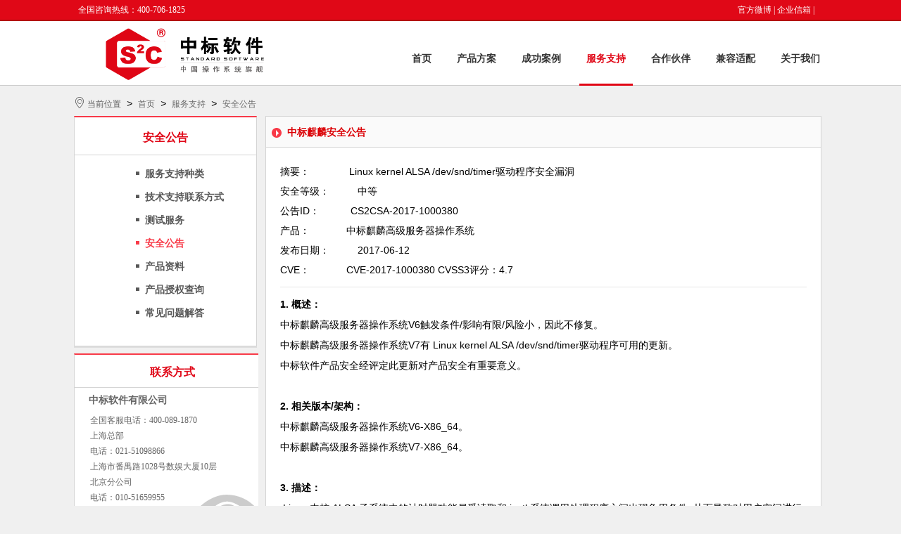

--- FILE ---
content_type: text/html; charset=utf-8
request_url: https://cs2c.com.cn/support/loophole/98.html
body_size: 5171
content:
<!DOCTYPE html PUBLIC "-//W3C//DTD XHTML 1.0 Strict//EN" "http://www.w3.org/TR/xhtml1/DTD/xhtml1-strict.dtd">
<html xmlns="http://www.w3.org/1999/xhtml">
<head>
	<meta http-equiv="Content-Type" content="text/html; charset=UTF-8" />
	<meta name="keywords" content="国产操作系统、银河麒麟、中标麒麟">
	<meta name="description" content="">
	<title>CS2CSA-2017-1000380 - 国产操作系统、银河麒麟、中标麒麟--中标软件官网</title>
	<script type="text/javascript" src="/static/plugs/layui/layui.js?ver=251208"></script>
	<script type="text/javascript" src="/static/pc/default/js/jquery-1.10.2.min.js"></script>
	<script type="text/javascript" src="/static/pc/default/js/jquery.SuperSlide.2.1.1.js"></script>
	<link href="/static/plugs/layui/css/layui.css?ver=251208" rel="stylesheet">
	<link rel="stylesheet" type="text/css" href="/static/pc/default/css/style.css" />
	
	
</head>
<body>

<style>
	.wrap{white-space:pre-wrap;overflow-wrap:break-word;}
</style>
<div class="headerwrap">
	<div class="headertop">
		<div class="siteinfo mar">
			<p class="fl" style="padding-left:6px">全国咨询热线：400-706-1825 <!--| 桌面、办公软件服务专线：400-766-6585--><br/></p>
			<p class="fr" style="padding-right:18px">
				<a href="http://e.weibo.com/4476221?ref=http%3A%2F%2Fweibo.com%2Fsuxiaoxiaolee%3Ftopnav%3D1%26wvr%3D4"  rel="nofollow" target="_blank">官方微博</a>|
				<a href="https://mail.cs2c.com.cn"  rel="nofollow" target="_blank">企业信箱</a>|
				<!--<a href="/index.php?styleid=2">English</a>-->
			</p>
		</div>
	</div>
	<div class="header mar">
		<div class="logo fl">
			<a href="/"><img src="/static/pc/default/img/logo.png" width="315"  title="国产操作系统厂商中标软件" alt="国产操作系统厂商中标软件"/></a>
		</div>
		<div class="nav fr">
			<ul>
								<li class="layui-nav-item "><a href="/" target="_self">首页</a>
								</li>
								<li class="layui-nav-item "><a href="/scheme/product/1.html" target="_self">产品方案</a>
								<dl class="layui-nav-child">
										<dd ><a href="/scheme/product.html" target="_self">中标麒麟</a></dd>
															<dd ><a href="/scheme/ling-qiao.html" target="_self">中标凌巧</a></dd>
															<dd ><a href="/scheme/pu-hua.html" target="_self">中标普华</a></dd>
															<dd ><a href="/scheme/resolve.html" target="_self">解决方案</a></dd>
														</dl>
								</li>
								<li class="layui-nav-item "><a href="/cases/service.html" target="_self">成功案例</a>
								<dl class="layui-nav-child">
										<dd ><a href="/cases/service.html" target="_self">公共服务</a></dd>
															<dd ><a href="/cases/government.html" target="_self">电子政务</a></dd>
															<dd ><a href="/cases/educational.html" target="_self">教育媒体</a></dd>
															<dd ><a href="/cases/transportation.html" target="_self">交通能源</a></dd>
															<dd ><a href="/cases/financial.html" target="_self">金融电信</a></dd>
															<dd ><a href="/cases/solution.html" target="_self">解决方案</a></dd>
														</dl>
								</li>
								<li class="layui-nav-item on"><a href="/support/category.html" target="_self">服务支持</a>
								<dl class="layui-nav-child">
										<dd ><a href="/support/category.html" target="_self">服务支持种类</a></dd>
															<dd ><a href="/support/jszclxfs.html" target="_self">技术支持联系方式</a></dd>
															<dd ><a href="/support/csfw.html" target="_self">测试服务</a></dd>
															<dd class="on"><a href="/support/loophole.html" target="_self">安全公告</a></dd>
															<dd ><a href="/support/info.html" target="_self">产品资料</a></dd>
															<dd ><a href="/support/authorize.html" target="_self">产品授权查询</a></dd>
															<dd ><a href="/support/question.html" target="_self">常见问题解答</a></dd>
														</dl>
								</li>
								<li class="layui-nav-item "><a href="/coop.html" target="_self">合作伙伴</a>
								<dl class="layui-nav-child">
										<dd ><a href="/coop/value.html" target="_self">合作价值</a></dd>
															<dd ><a href="/coop/list.html" target="_self">合作伙伴列表</a></dd>
															<dd ><a href="/coop/league.html" target="_self">在线加盟</a></dd>
															<dd ><a href="/coop/kysq.html" target="_self">开源社区</a></dd>
															<dd ><a href="/coop/gjhz.html" target="_self">国际合作</a></dd>
														</dl>
								</li>
								<li class="layui-nav-item "><a href="https://eco.kylinos.cn/" target="_blank">兼容适配</a>
								<dl class="layui-nav-child">
										<dd ><a href="/jian-rong-shi-pei/csgz.html" target="_self">测试规则</a></dd>
															<dd ><a href="/jian-rong-shi-pei/csywjs.html" target="_self">测试业务介绍</a></dd>
															<dd ><a href="/jian-rong-shi-pei/rjjr.html" target="_self">软件兼容</a></dd>
															<dd ><a href="/jian-rong-shi-pei/yjjr.html" target="_self">硬件兼容</a></dd>
														</dl>
								</li>
								<li class="layui-nav-item "><a href="/about/referral.html" target="_self">关于我们</a>
								<dl class="layui-nav-child">
										<dd ><a href="/about/referral.html" target="_self">企业介绍</a></dd>
															<dd ><a href="/about/culture.html" target="_self">企业文化</a></dd>
															<dd ><a href="/about/zzjl.html" target="_self">资质奖项</a></dd>
															<dd ><a href="/about/memorial.html" target="_self">大事记</a></dd>
															<dd ><a href="/about/job.html" target="_self">人才招聘</a></dd>
															<dd ><a href="/about/contactus.html" target="_self">联系我们</a></dd>
															<dd ><a href="/about/logo.html" target="_self">公司标识</a></dd>
															<dd ><a href="/about/company.html" target="_self">公司新闻</a></dd>
															<dd ><a href="/about/zcsb.html" target="_self">注册商标</a></dd>
															<dd ><a href="/about/test.html" target="_self">测试认证</a></dd>
														</dl>
								</li>
							</ul>
		</div>
	</div>
</div>
<!--containerwrap-->
<div class="containerwrap">
	<!--container-->
	<div class="container mar">
		<div class="navigation">
	<span><i class="layui-icon layui-icon-location"></i> 当前位置</span>
	<i>&nbsp;>&nbsp;</i>
	<a href="/">首页</a>
		<i>&nbsp;>&nbsp;</i>
		<a href="/support/category.html">服务支持</a>
			<i>&nbsp;>&nbsp;</i>
		<a href="/support/loophole.html">安全公告</a>
		</div>
		<div class="productwrap">
			<!--proleft-->
			<div class="proleft fl">
				<div class="servicewrap">
					<div class="service">
						<div class="protitle">
	<h1>安全公告</h1>
</div>
<div class="servicelist mar">
	<ul>
				<li><a href="/support/category.html" target="_self" >服务支持种类</a></li>
						<li><a href="/support/jszclxfs.html" target="_self" >技术支持联系方式</a></li>
						<li><a href="/support/csfw.html" target="_self" >测试服务</a></li>
						<li><a href="/support/loophole.html" target="_self" class="on">安全公告</a></li>
						<li><a href="/support/info.html" target="_self" >产品资料</a></li>
						<li><a href="/support/authorize.html" target="_self" >产品授权查询</a></li>
						<li><a href="/support/question.html" target="_self" >常见问题解答</a></li>
					</ul>
</div>
					</div>
				</div>
				<div class="contactwrap">
	<div class="contact">
		<div class="contacttite">
			<h1>联系方式</h1>
		</div>
		<div class="contact_c mar">
			<p style="font-size:14px;font-weight:600;line-height:35px">中标软件有限公司</p>
			<p style="line-height:22px;padding-left:2px">
				全国客服电话：400-089-1870 <br/>
				<!--桌面、办公软件服务专线：400-766-6585<br/>-->

				上海总部 <br/>
				电话：021-51098866 <br/>
				上海市番禺路1028号数娱大厦10层 <br/>
				北京分公司 <br/>
				电话：010-51659955 <br/>
				北京市北四环西路9号银谷大厦20层
			</p>
			<img class="contactbg" src="/static/pc/default/img/contact.png" alt="联系我们" />
		</div>
	</div>
</div>
			</div>
			<!--proleft-->
			<!--proleft-->
			<div class="proright fl ">
				<div class="newsclass" style="margin-top:0">
					<div class="newscltop">
						<img src="/static/pc/default/img/supplyimg.png" alt="箭头小图" />
						<span style="font-size:14px;font-weight:600">中标麒麟安全公告</span>
					</div>
					<div class="news">
						<div class="newsct mar">
							<div style="font-size:14px  !important;">
								<style>
									.info-cont p {padding:3px;font-size:14px;color:#000}
								</style>
								<div class="wrap">摘要：              Linux kernel ALSA /dev/snd/timer驱动程序安全漏洞
安全等级：          中等
公告ID：           CS2CSA-2017-1000380
产品：             中标麒麟高级服务器操作系统      
发布日期：          2017-06-12
CVE：             CVE-2017-1000380 CVSS3评分：4.7<p><hr /></p><div style="font-size:14px;color:#666;color:#000"><p><span style="font-family: arial, helvetica, sans-serif; font-size: 14px;"><strong>1. 概述：</strong></span><span style="font-family: arial, helvetica, sans-serif; font-size: 14px;"></span><span style="font-family: arial, helvetica, sans-serif; font-size: 14px;"><br/>中标麒麟高级服务器操作系统V6触发条件/影响有限/风险小，因此不修复<span style="font-family: arial, helvetica, sans-serif; font-size: 14px;"></span>。<br/><span style="font-family: arial, helvetica, sans-serif; font-size: 14px;">中标麒麟高级服务器操作系统V7有<span style="font-family: arial, helvetica, sans-serif; font-size: 14px;"> <span style="font-family: arial, helvetica, sans-serif; font-size: 14px;"><span style="font-family: arial, helvetica, sans-serif; font-size: 14px;"></span>Linux kernel ALSA /dev/snd/timer驱动程序</span></span>可用的更新。<br/>中标软件产品安全经评定此更新对产品安全有重要意义。<br/><br/><strong>2. 相关版本/架构：</strong><br/>中标麒麟高级服务器操作系统V6-X86_64。<br/>中标麒麟高级服务器操作系统V7-X86_64。</span><br/></span></p><p><span style="font-family: arial, helvetica, sans-serif; font-size: 14px;"><strong><br/></strong></span></p><p><span style="font-family: arial, helvetica, sans-serif; font-size: 14px;"><strong>3. 描述：</strong><br/>&nbsp;Linux 内核 ALSA 子系统中的计时器功能易受读取和 ioctl 系统调用处理程序之间出现争用条件, 从而导致对用户空间进行未初始化的内存泄漏。本地用户可以使用此缺陷读取属于其他用户的信息。</span></p><p><span style="font-family: arial, helvetica, sans-serif; font-size: 14px;"><strong><br/></strong></span></p><p><span style="font-family: arial, helvetica, sans-serif; font-size: 14px;"><strong>4. 安装包列表：</strong></span></p><p><span style="font-family: arial, helvetica, sans-serif; font-size: 14px;">中标麒麟高级服务器操作系统V7：<br/>源码包：<br/></span></p><p><span style="font-family: arial, helvetica, sans-serif; font-size: 14px;"></span><span style="font-family: arial, helvetica, sans-serif; font-size: 14px;">kernel-3.10.0-693.11.1.el7.src.rpm <br/></span></p><p><br/></p><p><span style="font-family: arial, helvetica, sans-serif; font-size: 14px;">x86_64二</span><span style="font-family: arial, helvetica, sans-serif; font-size: 14px;">进制包：<br/>kernel-3.10.0-693.11.1.el7.x86_64.rpm&nbsp; &nbsp;<br/>kernel-abi-whitelists-3.10.0-693.11.1.el7.noarch.rpm&nbsp;&nbsp; &nbsp;<br/>kernel-debug-3.10.0-693.11.1.el7.x86_64.rpm <br/>kernel-debug-debuginfo-3.10.0-693.11.1.el7.x86_64.rpm&nbsp; &nbsp;<br/>kernel-debug-debuginfo-3.10.0-693.11.1.el7.x86_64.rpm&nbsp; &nbsp;<br/>kernel-debug-devel-3.10.0-693.11.1.el7.x86_64.rpm&nbsp; &nbsp;<br/>kernel-debuginfo-3.10.0-693.11.1.el7.x86_64.rpm <br/>kernel-debuginfo-3.10.0-693.11.1.el7.x86_64.rpm <br/>kernel-debuginfo-common-x86_64-3.10.0-693.11.1.el7.x86_64.rpm&nbsp; &nbsp;<br/>kernel-debuginfo-common-x86_64-3.10.0-693.11.1.el7.x86_64.rpm&nbsp; &nbsp;<br/>kernel-devel-3.10.0-693.11.1.el7.x86_64.rpm <br/>kernel-doc-3.10.0-693.11.1.el7.noarch.rpm&nbsp; &nbsp;<br/>kernel-headers-3.10.0-693.11.1.el7.x86_64.rpm&nbsp; &nbsp;<br/>kernel-tools-3.10.0-693.11.1.el7.x86_64.rpm <br/>kernel-tools-debuginfo-3.10.0-693.11.1.el7.x86_64.rpm&nbsp; &nbsp;<br/>kernel-tools-debuginfo-3.10.0-693.11.1.el7.x86_64.rpm&nbsp; &nbsp;<br/>kernel-tools-libs-3.10.0-693.11.1.el7.x86_64.rpm&nbsp;&nbsp; &nbsp;<br/>kernel-tools-libs-devel-3.10.0-693.11.1.el7.x86_64.rpm &nbsp;<br/>perf-3.10.0-693.11.1.el7.x86_64.rpm <br/>perf-debuginfo-3.10.0-693.11.1.el7.x86_64.rpm&nbsp; &nbsp;<br/>perf-debuginfo-3.10.0-693.11.1.el7.x86_64.rpm&nbsp; &nbsp;<br/>python-perf-3.10.0-693.11.1.el7.x86_64.rpm &nbsp;<br/>python-perf-debuginfo-3.10.0-693.11.1.el7.x86_64.rpm&nbsp;&nbsp; &nbsp;<br/>python-perf-debuginfo-3.10.0-693.11.1.el7.x86_64.rpm</span></p><p><br/></p><p><br/></p><p><br/></p><p>			</p></div></div>
							</div>
						</div>
					</div>
				</div>
			</div>
		</div>
	</div>
	<!--container-->
</div>
<!--containerwrap-->
<div class="footerwrap">
	<div class="footertop mar">
				<ul>
			<li style="font-size:14px;color:#333;font-weight:600">成功案例</li>
						<li><a href="/cases/service.html" target="_self">公共服务</a></li>
											</ul>
				<ul>
			<li style="font-size:14px;color:#333;font-weight:600">服务支持</li>
						<li><a href="/support/question.html" target="_self">常见问题解答</a></li>
											</ul>
				<ul>
			<li style="font-size:14px;color:#333;font-weight:600">合作伙伴</li>
						<li><a href="/coop/value.html" target="_self">合作价值</a></li>
									<li><a href="/coop/list.html" target="_self">合作伙伴列表</a></li>
									<li><a href="/coop/league.html" target="_self">在线加盟</a></li>
											</ul>
				<ul>
			<li style="font-size:14px;color:#333;font-weight:600">关于我们</li>
						<li><a href="/about/referral.html" target="_self">企业介绍</a></li>
											</ul>
				<ul>
			<li style="font-size:14px;color:#333;font-weight:600">全国统一服务热线</li>
			<li>400-706-1825</li>
			<!--<li style="line-height:150%">桌面、办公软件服务专线</li><li>400-766-6585</li>-->
			<li>上海总部</li>
			<li>电话：021－51098866</li>
			<li>北京分公司</li>
			<li>电话：010-51659955</li>
		</ul>
		<ul>
			<li style="font-size:14px;color:#333;font-weight:600">公司分布</li>
			<li> 广州 成都 </li>
			<li> 沈阳 山东 深圳 武汉 </li>
			<li>西安</li>
		</ul>
	</div>
	<div class="footerbtnwrap">
		<div class="footerbtn mar">
			<p>
				<!--<span>关于我们 法律声明 友情链接</span><br/>-->
				© 2015-2016 <a href="http://www.cs2c.com.cn/" title="国产操作系统,麒麟操作系统,中标麒麟" alt="国产操作系统,麒麟操作系统,中标麒麟">中标软件</a> 版权所有中标国产操作系统 ICP证：<a href="https://beian.miit.gov.cn/#/Integrated/index" rel="nofollow" target="_blank"><span style="color:#666">沪ICP备14027244号-1</span></a>
			</p>
		</div>
	</div>
</div>
<script>
	$(function(){
		var i = 0;
		function slider(i){
			$('.proright_t ul li').eq(i).fadeIn(1000).siblings().fadeOut(1000);
		};
		function autoplay(){
			if(i == 3){
				i = 0;
			}else{
				i++;
			}
			slider(i);
		}
		setInterval(autoplay,5000);
	})
</script>
</body>
</html>
<script>
	var _hmt = _hmt || [];
	(function() {
		var hm = document.createElement("script");
		hm.src = "//hm.baidu.com/hm.js?3fd9a2a6d39957b88a8e73ba1ce38154";
		var s = document.getElementsByTagName("script")[0];
		s.parentNode.insertBefore(hm, s);
	})();
</script>


</body>
</html>
<script>
	layui.use(['element','util','flow','layer'], function(){
		var element = layui.element,util = layui.util,flow = layui.flow,$ = layui.jquery,layer = layui.layer;
		flow.lazyimg(); //图片懒加载

		//搜索
		$('.search-btn').click(function () {
			if ($('.mobile_nav').css('display') == 'block') {
				$('.menu-btn').attr('src','/static/pc/new/images/icon_nav.png');
				$('.mobile_nav').slideUp(200);
				$('.search-fixed').stop().slideDown();
			}else{
				$('.search-fixed').stop().slideToggle();
			}
		})
		$('.search-fixed button').click(function(){
			var val = $('input[name="search"]').val();
			if(val == ''){
				layer.tips('请输入关键字','.search-val', {
					tips: 3
				});
				return false;
			}else{
				$(".search-fixed form").submit();
			}
		})

		util.fixbar({
			showHeight:300,
			bgcolor:'#cb000f',
			css:{right:0},
			click: function(type){
				if(type === 'top'){
					$("html,body").animate({"scrollTop":0});
				}
			}
		});
		$(function() {

			var tempS;
			$("#service").hover(function(){
				var thisObj = $(this);
				tempS = setTimeout(function(){
					thisObj.find("li").each(function(i){
						var tA=$(this);
						setTimeout(function(){
							tA.animate({right:"0"},300);
						},50*i);
					});
				},200);
			},function(){
				if(tempS){
					clearTimeout(tempS);
				}
				$(this).find("li").each(function(i){
					var tA=$(this);
					setTimeout(function(){
						tA.animate({right:"-114"},300,function(){
						});
					},50*i);
				});
			});

			var _hmt = _hmt || [];
			(function() {
				var hm = document.createElement("script");
				hm.src = "https://hm.baidu.com/hm.js?10cf3d4aa278c0a4e61c82a72c64b04e";
				var s = document.getElementsByTagName("script")[0];
				s.parentNode.insertBefore(hm, s);
			})();
		});

	});
</script>


--- FILE ---
content_type: text/css
request_url: https://cs2c.com.cn/static/pc/default/css/style.css
body_size: 6379
content:
@charset "utf-8";
div,form,img,ul,ol,li,dl,dd,dt{margin:0; padding:0; border:0;}
li{list-style:none;}
a{text-decoration:none; font-size:12px; font-family:Simsun; color:#696969; border:none;}
h1,h2,h3,h4,h5,h6,p,span{margin:0; padding:0; font-size:12px; font-weight:normal; font-family:Simsun;}
*html{background-image:url(about:blank); background-attachment:fixed;}
body{width:100%; min-width:1070px; height:100%; margin:0; padding:0; background:#F0F0F0;}

.fl{float:left}
.fr{float:right}
.mar{margin:0 auto}
.hid{display:none}
.headerwrap{width:100%; height:121px; background:#fff; border-bottom:1px solid #ccc}
.headertop{width:100%; height:28px; background:#E00817; border-bottom:2px solid #B31212}
.siteinfo{width:1070px; height:28px; }
.siteinfo p{color:#fff; line-height:28px}
.siteinfo p a{color:#fff; margin-right: 3px;}
.header{width:1070px; height:92px}
.logo{width:210px; height:67px;}
.nav ul li{height:92px; margin-left:16px; float:left; line-height:108px; text-align:center}
.nav ul li a{display:block; height:89px; padding:0 10px; font-size:14px; color:#333; font-weight:600}
.nav ul li a:hover{color:#E00817; border-bottom:3px solid #E10615}
.nav ul li.on a{color:#E00817; border-bottom:3px solid #E10615}

.banner{width:100%; height:426px; border-bottom:1px solid #CBCBCB}
.banner ul{width:100%; height:425px; background:#eee}
.banner ul li{width:1070px; height:425px; margin:0 auto}
.banner ul li img{width:1070px; height:425px}

.containerwrap{width:100%; overflow:hidden}
.container{width:1070px; }
.lineone{height:265px; }
.pieceone{width:340px; height:265px; overflow:hidden}
.top{height:50px;}
.top .titlech{font-size:16px; color:#545454; font-weight:600; padding-left:5px; line-height:50px}
.top .titleen{font-size:16px; color:#999; font-weight:600; font-family:Arial; line-height:50px}
.top .more{font-size:12px; color:#999; padding-right:5px; line-height:50px}
.top .more:hover{color:#e60000}
.pieceonect{width:338px; height:212px; border:1px solid #DEDEDE; background:#fff}
.commend{width:325px; height:125px; border-bottom:1px dashed #DEDEDE}
.commendl{width:150px; height:109px; padding:8px 0 0 0}
.commendl img{width:150px; height:109px}
.commendr{width:170px; height:109px; margin:8px 0 0 5px; overflow:hidden}
.commendr .commendtl{color:#E60000; font-weight:600; line-height:19px}
.commendr .commendsur{color:#666; line-height:20px}
.commendr .commendsur span{font-size:12px !important;}
.commendr .commendtl:hover{text-decoration:underline}
.commendr .commendsur:hover{text-decoration:underline}
.commendr p{color:#666; line-height:20px}
.commendlist{width:325px; height:82px}
.commendlist li{height:25px; margin-top:1px}
.commendlist li a{color:#696969; display:block; padding-left:15px; background:url("../img/dot.png") 5px 11px no-repeat; line-height:25px; white-space:nowrap; 
	text-overflow:ellipsis; overflow:hidden}
.commendlist li a:hover{background:url("../img/dot01.png") 5px 11px no-repeat; color:#E50000}

.piecetwo{width:722px; height:265px; margin-left:8px}
.piecetwoct{width:722px; height:212px;}
.cardwrap{width:235px; height:212px; border-bottom:2px solid #E8E8E8; background:#fff}
.card{width:233px; height:210px; border:1px solid #E0E0E0}
.card a{display:block}
.cardw{height:42px; text-align:center}
.cardw span{color:#666; line-height:22px}

.linetwo{height:202px; margin-top:10px}
.piecethree{width:400px; height:202px; border-bottom:2px solid #E8E8E8; background:#fff}
.piecewrap{width:398px; height:200px; border:1px solid #E0E0E0}
.piecetop{height:42px; border-bottom:1px solid #E0E0E0}
.piecetop ul li{float:left; color:#545454; margin:0 10px 0 10px; cursor:pointer}
.piecetop ul li:hover{color:#e60000}
.piecetop ul li.on{color:#e60000}
.piecetop .titlech{height:42px; font-size:16px; font-weight:600; padding-left:5px; line-height:48px}
.piecetop .titleen{height:42px; padding-left: 4px; font-size:16px; color:#999; font-weight:600; font-family:Arial; line-height:48px}
.piecetop .more{height:42px; font-size:12px; color:#999; padding-right:5px; line-height:48px}
.piecetop .more:hover{color:#e60000}

.piecefour{width:250px; height:202px; margin-left:10px; border-bottom:2px solid #E8E8E8; background:#fff}
.piecefwrap{width:248px; height:200px; border:1px solid #E0E0E0}
.piecefwrap ul li{height:67px; border-bottom:1px dashed #E8E8E8}
.piecefwrap ul li:hover .jiam01{color:#E66E3F}
.piecefwrap ul li:hover .jiam02{color:#00AE38}
.piecefwrap ul li:hover .jiam03{color:#DD5561}
.piecefwrap ul li a{display:block;}
.jiamengr{padding-left: 18px; font-size:25px; color:#666; font-family:Microsoft YaHei; line-height:67px}

.linethree{height:104px; margin-top:12px}
.advancel{width:31px; height:105px; border-bottom:1px solid #E8E8E8; background:#fff}
.linethlwrap{width:29px; height:103px; border:1px solid #E0E0E0}
.linethlwrap p{width:29px; height:97px; padding-top:6px; border-left:1px solid #F47123; line-height:19px; text-align:center; font-size:16px; font-weight:600;
 color:#F47123}
.advancer{width:251px; height:104px; margin-left:8px; border-bottom:2px solid #E8E8E8; background:#fff}
.advancerwrap01{width:249px; height:102px; border:1px solid #E0E0E0; background:url("../img/youshi_r1_c1_s1.jpg") no-repeat}
.advancerwrap02{width:249px; height:102px; border:1px solid #E0E0E0; background:url("../img/youshi_r1_c3_s1.jpg") no-repeat}
.advancerwrap03{width:249px; height:102px; border:1px solid #E0E0E0; background:url("../img/youshi_r1_c5_s1.jpg") no-repeat}
.advancerwrap04{width:249px; height:102px; border:1px solid #E0E0E0; background:url("../img/youshi_r1_c7_s1.jpg") no-repeat}
.advancetl{width:139px; color:#666; line-height:20px; margin:36px 0 0 102px}

.linefour{height:58px; margin-top:12px; background:#fff; border:1px solid #E0E0E0}
.cooperative{width:76px; height:58px; padding-left:10px; font-size:14px; color:#666; font-weight:600; line-height:65px;}
.cooperativer{width:968px; height:58px; overflow:hidden}
.cooperative_c{width:2936px; }
.con1{height:58px;}
.cooperativer p{width:110px; height:44px; float:left; text-align:center}

.footerwrap{width:100%; margin-top:15px; background:#fff; border-top:1px solid #E0E0E0; overflow:hidden}
.footertop{width:1070px; overflow:hidden}
.footertop ul{width:138px; float:left; margin:25px 25px 0 15px;}
.footertop ul li{height:25px; font-size:12px; color:#666}
.footertop ul li a{color:#666; line-height:25px;}
.footertop ul li a:hover{color:#F72E3D}
.footerbtnwrap{width:100%; margin-top:25px; padding-bottom:20px; border-top:2px solid #F72D3C}
.footerbtn{width:956px; margin-top:10px;}
.footerbtn p{color:#999; line-height:25px; text-align:center}
.footerbtn span{color:#666; line-height:25px}

.weixin{width:130px; height:160px; position:fixed; _position:absolute; z-index:999; right:0; top:21%;_top:expression(eval(document.documentElement.scrollTop+document.documentElement.clientHeight-this.offsetHeight-(parseInt(this.currentStyle.marginTop,10)||0)-(parseInt(this.currentStyle.marginBottom,10)||0)));}
.khzc{width:130px; height:160px; position:fixed; _position:absolute; z-index:999; left:0; top:21%;_top:expression(eval(document.documentElement.scrollTop+document.documentElement.clientHeight-this.offsetHeight-(parseInt(this.currentStyle.marginTop,10)||0)-(parseInt(this.currentStyle.marginBottom,10)||0)));}
/*product*/
.navigation{width:1070px; height:43px; }
.navigation span{height:43px; color:#585858; line-height:48px}

.productwrap{width:1070px; overflow:hidden}
.proleft{width:262px; overflow:hidden }
.procenterwrap{width:262px; border-bottom:2px solid #DEDEDE; overflow:hidden}
.procenter{width:260px; padding-bottom: 30px; border-left:1px solid #D4D4D4; border-bottom:1px solid #D4D4D4; border-right:1px solid #D4D4D4;
	border-top:2px solid #F83A48; background:#fff; overflow:hidden}
.protitle{height:53px; border-bottom:1px solid #D5D5D5; text-align:center;}
.protitle h1{height:53px; font-size:16px; font-weight:600; color:#E00717; line-height:58px}
.procenterli{padding-left:12px; overflow:hidden}
.procenterli div{margin-top:12px}
.procenterli div h1{height:20px; background:url("../img/prodot.png") 2px 3px no-repeat; padding-left:15px; font-size:12px; color:#585858; font-weight:600}
.procenterli div ul{padding-left:15px}
.procenterli div ul li{height:25px;display:block;word-break:keep-all;white-space:nowrap;overflow:hidden;text-overflow:ellipsis;}
.procenterli div ul li a{color:#585858; line-height:25px}
.procenterli div ul li a:hover{color:#F83A48}
.procenterli div ul li a.on{color:#F83A48}

.contactwrap{width:280px; height:269px; margin-top:8px; border-bottom:2px solid #DEDEDE; background:#fff}
.contact{height:266px; border-left:1px solid #D4D4D4; border-bottom:1px solid #D4D4D4; border-right:1px solid #D4D4D4; border-top:2px solid #F83A48;}
.contacttite{height:46px; border-bottom:1px solid #D5D5D5; text-align:center;}
.contacttite h1{height:46px; font-size:16px; font-weight:600; color:#E00717; line-height:50px}
.contact_c{width:238px; height:210px; position:relative; z-index:1}
.contact_c p{color:#666; }
.contactbg{width:82px; height:52px; position:absolute; z-index:-1; right:0; bottom:6px}

.proright{width:790px; margin-left:10px; overflow:hidden}
.proright_t{width:788px; height:240px; background:#fff; border:1px solid #D4D4D4; position:relative; z-index:1}
.proright_t ul li{width:790px; height:240px; position:absolute; z-index:9; left:0; top:0; display:none}

.proright_tl{width:405px; height:130px; margin:53px 0 0 18px}
.protlimg{width:331px; height:32px; }
.prointro{width:405px; height:78px; margin-top:18px; font-size:16px; color:#333; font-family:Microsoft YaHei; line-height:26px}
.proright_tr{width:185px; height:206px; margin-top:25px; margin-right:39px}

.productctwrap{width:788px; margin-top: 10px; border:1px solid #D4D4D4; background:#fff; overflow:hidden}
.protab{height:48px; background:#F9F9F9; border-bottom:1px solid #D4D4D4;}
.protab ul{width:620px; float:left;}
.protab ul li{width:119px; height:48px; float:left; color:#333; text-align:center; cursor:pointer}
.protab ul li p{width:auto; height:47px; float:none; font-size:14px; font-weight:600; margin:0; line-height:50px;}
/*.protab ul li:hover{color:#fff; background:url("../img/protab.png") no-repeat}*/
.protab ul li.on{height:46px; color:#FF0000; background:#fff; border-top:2px solid #FF0000; border-bottom:1px solid #fff; border-left:1px solid #D4D4D4; border-right:1px solid #D4D4D4;}
.protab ul li.sel{height:46px; color:#FF0000; background:#fff; border-top:2px solid #FF0000; border-bottom:1px solid #fff; border-right:1px solid #D4D4D4;}
.protab ul span{font-size:14px; color:#999; float:left; margin-top: 17px;}
.protab p{width:80px; height:25px; float:right; margin:13px 19px 0 0; }

.procontent{width:748px; font-size:14px; line-height:30px}
.procontent p{font-size:14px;padding-top:20px;}

/*service*/
.service{width:258px; border-left:1px solid #D4D4D4; border-bottom:1px solid #D4D4D4; border-right:1px solid #D4D4D4; border-top:2px solid #F83A48; background:#fff; overflow:hidden}
.servicelist{padding:10px 0 30px 85px; overflow:hidden}
.servicelist ul li{height:33px}
.servicelist ul li a{display:block; height:33px; background:url("../img/prodot01.png") 2px 13px no-repeat; font-size:14px; font-weight:600; color:#585858; line-height:33px; padding-left:15px}
.servicelist ul li a:hover{color:#F83A48; background:url("../img/prodot01hv.png") 2px 13px no-repeat;}
.servicelist ul li a.on{color:#F83A48; background:url("../img/prodot01hv.png") 2px 13px no-repeat;}

.prosupply{background:#fff; border:1px solid #D4D4D4; border-top:none; overflow:hidden}
.supplytitle{height:43px; background:#F9F9F9; border-bottom:1px solid #D4D4D4}
.supplytitle img{width:14px; height:14px; float:left; padding:16px 0 0 8px}
.supplytitle span{float:left; padding-left:8px; font-size:14px; color:#F83A48; font-weight:600; line-height:43px}
.supplytab{height:110px; background:#fff; border-bottom:1px solid #D4D4D4}
.supplytab ul{height:75px}
.supplytab ul li{width:160px; height:33px; float:left; margin:22px 0 0 18px; font-size:14px; color:#666; font-weight:600; line-height:33px; text-align:center}
.supplytab ul li.on{color:#fff; background:url("../img/supplytab.png") no-repeat}
.supplytab p{height:36px; padding-left:21px; font-size:14px; color:#F83A48; font-weight:600; line-height:36px}
.supplytext{height:341px; }
.suptextct{width: 312px; padding-left:23px; margin-top: 10px; overflow: hidden;}
.suptextct label{width:78px; height:22px; float:left; margin-top:16px; font-size:12px; color:#666; line-height:22px}
.suptextct .supinput{width:200px; height:22px; float:left; margin:16px 0 0 15px; background:#fff; border:1px solid #D4D4D4}
.suptextct .supselect{width:200px; height:22px; float:left; margin:16px 0 0 16px; background:#fff; border:1px solid #D4D4D4}
.suptextct img{width:7px; height:8px; float:left; margin:24px 0 0 8px}

.prouse{width:788px; height:541px; border-top:1px solid #D4D4D4}
.prousetitle{height:41px; border-bottom:1px solid #D4D4D4;}
.prousetitle h1{height:41px; font-size:14px; color:#F83A48; font-weight: 600; padding-left:24px; line-height:45px}
.useradio{height:288px; margin-top:23px}
.useradio div{width:182px; float:left; margin:0 53px 0 27px}
.useradio div h1{font-size:14px; color:#666; font-weight:600; padding-left:24px; line-height:25px}
.useradio div ul li{height:25px; }
.useradio div ul li .usel{width:14px; height:14px; float:left; margin-top:5px}
.useradio div ul li label{float:left; font-size:12px; color:#666; line-height:25px; padding-left:3px}

.supplybtn{width:120px; height:33px; margin:0 auto;}
.supsubmit{width:120px; height:33px; background:url("../img/supplytab.png") no-repeat; border:none; font-size:14px; color:#fff; font-weight:600; line-height:33px; text-align:center}

/*newsclass*/
.servicewrap{width:260px; border-bottom:2px solid #dedede}
.newsclass{width:788px; padding-bottom: 30px; margin-top:10px; background:#fff; border:1px solid #D4D4D4; overflow:hidden}
.newscltop{height:43px; border-bottom:1px solid #D4D4D4; background:#FAFAFA}
.newscltop img{width:14px; height:14px; float:left; padding:16px 0 0 8px;}
.newscltop span{color:#DB0005; padding-left:8px; line-height:46px}
.newslist{margin-top:15px}
.newslist ul li{height:28px}
.newslist ul li a{display:block; color:#333; }
.newslist ul li a:hover{color:#DE0615;}
.newslist ul li .newstl{width:568px; padding-left:29px; line-height:28px; word-spacing:nowrap; text-overflow:ellipsis; overflow:hidden}
.newslist ul li .newsdate{width:88px; padding-right:12px; line-height:28px;}

/*news*/
.newsinfo{height:120px; border-bottom:1px solid #D4D4D4; text-align:center}
.newst{height: 56px; font-size:26px; color:#333; font-weight:600; line-height:56px;padding-top:20px; }
.newsb{font-size:12px; color:#999; line-height:30px}
.newsct{width:748px; font-size:14px; line-height:28px;padding-top:20px;}
.newsct p{font-size:14px !important;}
.newsct a{font-size:14px !important;color:#000}
/*.newsct span {font-size: 14px !important;}*/


.pager{margin-top:5px;padding:15px;margin:0px auto;font-size:12px; color: #585858; font-family: SimSun; text-align:center;clear:both;}
.pager input{border:1px solid #e4e4e4;height:25px;width:40px;}
.pagerout{text-align:center;padding:44px 0 24px;}
.pager a,.pager strong{height:21px;line-height:23px;display:inline-block;padding:0 9px; margin-left:-1px;position:relative; z-index:1;color:#585858; margin-right:5px; border: 1px solid #999; vertical-align:middle}
.pager .input_go{height: 22px;}
.pager a:hover{color:#f84653}
.pager strong{background:#f84653; border: 1px solid #f84653; color:#fcfcfc; z-index:2; font-size:12px;}
.pager .recently{ font-weight:normal}
.pager span{font-family:SimSun}
.pagerou.newInfo{width:78px; display:inline-block; margin-left:9px; border:1px solid #edeeef; border-bottom-color:#d7d9db; background:#fcfcfc; vertical-align:middle}

.downloadlist{height:30px; border-bottom:1px dashed #ccc; overflow:hidden}
.downloadlist a{display:block}
.downloadl{width:60%; height:30px; margin-left:12px; font-size:12px; color:#333; line-height:36px}
.downloadr{height:30px; color:red; margin-right:10px; line-height:36px}

.link{background: #fff none repeat scroll 0 0; border: 1px solid #e0e0e0; height: 30px;line-height:30px; margin-top: 12px;text-indent:15px;color:#333;}
.link li{float:left;line-height:30px;}

.clearfix_2014:after{content:".";display:block;clear:both;font-size:0;height:0;visibility:hidden;}
.banner2014{width:1000px; height:auto; margin:0 auto;padding-top:20px;}
.main_2014{width:1000px; height:auto; margin:0 auto; margin-top:20px;}
.main_2014 ul li{width:1000px; height:auto; background:#fff; margin-bottom:20px;}
.main_2014 ul li img{float:left;}
.main_2014 ul li .li-rig{width:662px; padding-right:18px; float:right;}
.main_2014 ul li .li-rig h3{width:662px; height:40px; border-bottom:1px solid #b9b9b9; padding-top:18px;}
.main_2014 ul li .li-rig h3 b{ display:block; float:left; width:89px; height:38px; line-height:38px; font-size:18px; color:#3f3f3f; font-weight:normal; border-bottom:3px solid #0067c7; white-space:nowrap;}
.main_2014 ul li .li-rig h3 em{display:block; float:right; line-height:40px; font-size:14px; color:#8f8f8f; font-style:normal;}
.main_2014 ul li:hover .li-rig h3 em{color:#0067c7;}
.main_2014 ul li .li-rig p{width:662px; height:63px; overflow:hidden; line-height:21px; font-size:14px; color:#8f8f8f; margin-top:16px;}	

/* 产品资料 */
.infolist{padding:10px 20px;}
.infolist ul li{font-weight:bold;font-size:16px;}
.infolist ul li a{line-height:30px;font-weight:normal;font-size:12px;}
.infolist ul li a:hover{color:#E00717;text-decoration:underline;}
.info_left{width:680px;background:#fff;padding:10px 30px;}
.info_left h1{font-size:24px;padding:10px 0;margin-bottom:15px;}
.info_left h3{font-size:16px;border-bottom:1px solid #f1f1f1;padding:10px;margin-bottom:15px;}
.info_right{width:200px;float:right;background:white;padding:10px;}
.cate{width:240px;float:left;margin-right:20px;margin-bottom:20px;}
.cate h2{font-size:14px;border-bottom:1px solid #f1f1f1;border-top:1px solid #f1f1f1;padding:10px;}
.cate .cate-list{margin-top:20px;border:1px solid #d4d4d4;padding:15px 25px;background:#fafafa;}
.cate .cate-list a{display:block;line-height:25px;color:#E00717;}
.cate .cate-list a:hover{text-decoration:underline;}
.category{margin-top:20px;}
.category a{display:block;line-height:25px;color:#E00717;padding-left:5px;}
.category a:hover{text-decoration:underline;}
.new-update h3{font-size:14px;margin-bottom:10px;}
.new-update li{font-size:14px;font-weight:bold;color:#333;}
.new-update li a{line-height:20px;color:#E00717;font-size:12px;font-weight:normal;}
.new-update li a:hover{text-decoration:underline;}

/* 漏洞信息 */
.loophole{padding:10px 20px;background:white;}
.loophole h1{font-size:24px;padding:10px 0;}
.loophole h2{font-size:16px;border-bottom:1px solid #f1f1f1;padding:10px 0;margin-bottom:10px;}
.loophole h3{font-size:18px;margin:15px 0;}
.loophole a.color{font-size:12px;color:#E00717;}
.loophole a:hover{text-decoration:underline;}
.loophole-form input{vertical-align:middle;margin:-2px 5px 0;height:30px;}
.loophole-form .keyword{padding:3px 5px;}
.loophole-btn{display:inline-block;padding:3px;line-height:24px;width:60px;text-align:center;color:#fff;background:red;height:24px;}
.loophole-btn:hover{background:#E00717;color:white;text-decoration:none;}

.download-btn{display:block;padding:3px;line-height:24px;width:60px;text-align:center;color:#fff;background:red;height:24px;}
.download-btn:hover{background:#E00717;color:white;text-decoration:none;}

.info-normal{border:1px solid #d4d4d4;padding:30px;margin-bottom:30px;}
.info-normal p{margin-bottom:15px;line-height:20px;font-weight:bold;color:#666;}
.info-normal p:last-child{margin-bottom:0;}
.info-normal p span{font-weight:normal;}

.info-ying{background:#fafafa;border:1px solid #d4d4d4;padding:30px;font-size:12px;margin-bottom:30px;}
.info-ying p{margin-bottom:30px;font-weight:bold;color:#666;}
.info-ying span{display:block;text-indent:30px;color:#666;}

.info-cont{border:1px solid #d4d4d4;padding:30px;color:#666;margin-bottom:30px;}

.auth-info{width:1070px;margin:30px auto;color:#333333;}
.auth-info .auth-title{height:180px;line-height:180px;}
.auth-info .auth-title h3{font-size:24px;font-weight:bold;float:left;}
.auth-info .auth-title img{max-height:100%;float:right;}
.auth-info .auth-img{width:80%;margin:50px 0;}
.auth-info .auth-img img{max-width:100%;}
.auth-info .auth-content{width:100%;overflow:hidden;line-height:35px;font-weight:600;}
.auth-info .auth-content h1{font-size:30px;text-align:center;padding:15px 0 30px;margin:30px auto 50px;border-bottom:1px dashed #999999;font-weight:600;}
.auth-info .auth-content p{font-size:20px;line-height:35px;}
.auth-info .indent40{text-indent:40px;}
.auth-info .auth-content h4{font-size:14px;color:#666666;}
.auth-info .auth-content h5{font-size:14px;color:#e00817;}
.auth-info .auth-content h4 span{color:#e00817;}
.auth-info .auth-footer{width:80%;text-align:right;font-size:20px;font-weight:bold;margin:100px 0 150px;}
/*.authorize-bg{background:url(/datacache/tpl/chinese/img/new/auth_bg.jpg) center center;background-size:100%;}*/
.auth-ps{font-size:14px;margin-top:20px;}
.auth-div{border-top:2px solid #e00817;width:46%;background:white;padding:25px 15px;}


/*分页*/
.pages{text-align:center;margin:40px auto;}
.pages li{display:inline-block;margin-bottom:5px;}
.pages a,.pages span,.pages button,.pages strong{font-size: 14px; line-height: 30px; color: #999999; border-radius: 2px; border: 1px solid #ddd; padding:5px 10px; margin: 0 2px; background: transparent;border-radius:5px;}
.pages a.on,.pages strong,.pages a:hover,.pages li.active span,.pages li.active a{color: #fff; background-color: #cb000f; border-color: #cb000f;}
.pages li.disabled span{color:#e1e1e1;background:#f1f1f1;}
.pages h3{font-size: 14px; line-height: 30px; color: #333;}
.pages h3 input{width: 50px; line-height: 30px; border-radius: 2px; border: 1px solid #ddd; text-align: center;}
/*上一页下一页*/
.expert_details_bottom {width:92%;margin:0 auto;max-width:1150px;padding:10px 6px 20px;border-top:1px dashed #e6e6e6;}
.expert_details_bottom a {overflow:hidden;display:block;font-size:14px;line-height:30px;color:#333;}
.expert_details_bottom a:hover {color:#e40c14;}
.expert_details_bottom span{float:left;font-size:14px;line-height:30px;border-radius:2px;margin-right:10px;color:#e40c14;}

/*产品授权查询*/
.cert{display:inline-block;width:100%;background:white;margin:20px auto;padding:10px 0;border-radius:5px;}
.cert h1{text-align:center;font-size:30px;}
.cert .cert-left{width:460px;float:left;padding:20px 0 40px 24px;}
.cert .cert-right{width:540px;float:right;padding-top:50px;}
.cert .cert-right h1{margin:55px 0 45px 65px;font-size:26px;}
.cert .cert-right h1 img{vertical-align:middle;margin:-2px 5px 0 0;}
.cert .cert-right .cert-info{width:400px;padding:15px 15px 30px;margin:50px auto;border:1px solid #e6e6e6;border-radius:5px;}
.cert .cert-right .cert-info dl{border-bottom:1px solid #e6e6e6;padding:15px 0;font-size:14px;line-height:25px;color:#666666;}
.cert .cert-right .cert-info dl dt{float:left;font-weight:bold;width:80px;text-indent:10px;}
.cert .cert-right .cert-info dl dd span{margin-right:15px;color:#666;}
.cert .layui-form-label{width:100px;}
.auth-tab{display:inline-block;margin-bottom:20px;margin-left:45px;padding:10px 0 0;width:350px;}
.auth-tab span{display:inline-block;float:left;width:50%;font-size:16px;padding:10px 0;border-bottom:2px solid #E1E1E1;cursor:pointer;text-align:center;}
.auth-tab span.on,.auth-tab span:hover{border-bottom:2px solid #E00717;color:#E00717;}
.cert .layui-input-block{position:relative;margin-left:135px;}
.cert .auth-code{position:absolute;right:2px;top:2px;}
.auth-info{padding-bottom:50px;}
.auth-info .auth-content{width:100%;overflow:hidden;line-height:35px;font-weight:600;}
.auth-info .auth-content h1{font-size:30px;text-align:center;padding:15px 0 30px;margin:30px auto 50px;border-bottom:1px dashed #999999;font-weight:600;}
.auth-info .auth-content p{font-size:20px;line-height:35px;}
.auth-info .indent40{text-indent:40px;}
.auth-info .auth-content h4{font-size:14px;color:#666666;}
.auth-info .auth-content h5{font-size:14px;color:#e00817;}
.auth-info .auth-content h4 span{color:#e00817;}
.auth-info .auth-footer{width:80%;text-align:right;font-size:20px;font-weight:bold;margin:100px 0 150px;}
.auth-ps{font-size:14px;margin-top:20px;}
.auth-div{border-top:2px solid #e00817;width:45%;background:white;padding:25px 15px;}

/*产品试用*/
.trial{padding:0 5%;margin:30px auto;}
.trial h1{text-align:center;font-size:24px;margin:30px auto;color:#333333;}
.trial .layui-btn{background:#de0615;}
.trial .layui-btn-primary{background:white;}
.trial .layui-btn-primary:hover{border-color:#de0615;}
.trial .layui-form-radio>i:hover,.trial .layui-form-radioed>i{color:#de0615;}
.trial-show{font-size:14px;color:#666666;margin:25% auto;}
.trial-show strong{color:#333333;font-size:14px;}
.trial-show a{color:#de0615;margin-left:20px;font-size:14px;}
.trial .layui-form-select dl dd.layui-this{background:#de0615;}
.trial-div p{line-height:35px;font-size:16px;margin-bottom:10px;}
.trial-div p a{color:#cb000f;}
.trial-div p a:hover{opacity:.7;}